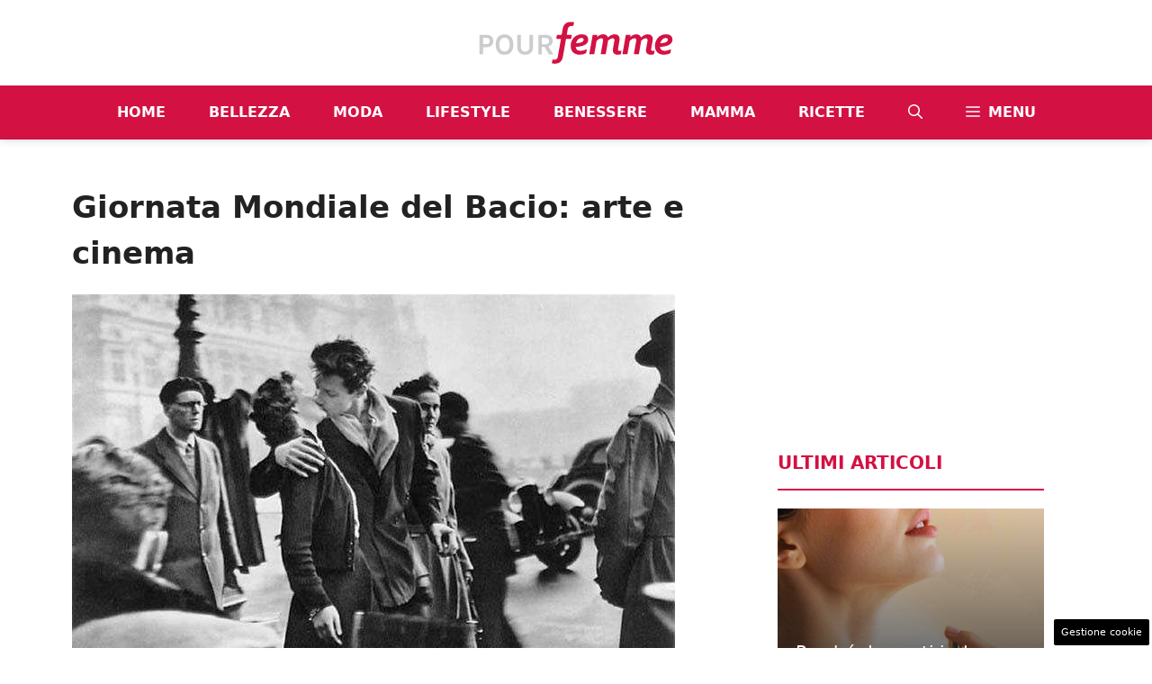

--- FILE ---
content_type: text/html; charset=UTF-8
request_url: https://www.pourfemme.it/foto/giornata_mondiale_del_bacio_arte_e_cinema_128228.html
body_size: 18880
content:
<!DOCTYPE html> 
<html lang="it-IT"> 
<head>
<meta charset="UTF-8">
<link rel="preload" href="https://www.pourfemme.it/wp-content/cache/fvm/min/1769180522-css0fbf89144d50120c7a56d2990f52084a0759e14a97a02cab38b382b25f89c.css" as="style" media="all" /> 
<link rel="preload" href="https://www.pourfemme.it/wp-content/cache/fvm/min/1769180522-cssc8538c0c1e333f2f56552b6d9f18ddc964a2d1daca226079754664c3683b1.css" as="style" media="all" /> 
<link rel="preload" href="https://www.pourfemme.it/wp-content/cache/fvm/min/1769180522-css9743d2b7a6f47aa9de6718a0a60c7f851b65e1cbe027d012c1a7acea56704.css" as="style" media="all" /> 
<link rel="preload" href="https://www.pourfemme.it/wp-content/cache/fvm/min/1769180522-css24173035b829099a55d7a07f37c8c307f8ce83cd174d8d8227953c0dac59f.css" as="style" media="all" /> 
<link rel="preload" href="https://www.pourfemme.it/wp-content/cache/fvm/min/1769180522-css006fcbbe2fb55f4fb917874e785c4e17da727f945b48c9e95993d0c3998a2.css" as="style" media="all" /> 
<link rel="preload" href="https://www.pourfemme.it/wp-content/cache/fvm/min/1769180522-css4d7f8ad3a1fb4a8dd0bab45c0c1e3bae3b8e4dca8800e4020ec1ec3687096.css" as="style" media="all" /> 
<link rel="preload" href="https://www.pourfemme.it/wp-content/cache/fvm/min/1769180522-cssc3fce2ffae4ca0c1895dc97af07a460dc74801b813e32cc7270c92cf3b8be.css" as="style" media="all" /> 
<link rel="preload" href="https://www.pourfemme.it/wp-content/cache/fvm/min/1769180522-cssbadb87e12530c731a722258c0e5afd761f0b86c9540c6b0767204e0b096cf.css" as="style" media="all" />
<script data-cfasync="false">if(navigator.userAgent.match(/MSIE|Internet Explorer/i)||navigator.userAgent.match(/Trident\/7\..*?rv:11/i)){var href=document.location.href;if(!href.match(/[?&]iebrowser/)){if(href.indexOf("?")==-1){if(href.indexOf("#")==-1){document.location.href=href+"?iebrowser=1"}else{document.location.href=href.replace("#","?iebrowser=1#")}}else{if(href.indexOf("#")==-1){document.location.href=href+"&iebrowser=1"}else{document.location.href=href.replace("#","&iebrowser=1#")}}}}</script>
<script data-cfasync="false">class FVMLoader{constructor(e){this.triggerEvents=e,this.eventOptions={passive:!0},this.userEventListener=this.triggerListener.bind(this),this.delayedScripts={normal:[],async:[],defer:[]},this.allJQueries=[]}_addUserInteractionListener(e){this.triggerEvents.forEach(t=>window.addEventListener(t,e.userEventListener,e.eventOptions))}_removeUserInteractionListener(e){this.triggerEvents.forEach(t=>window.removeEventListener(t,e.userEventListener,e.eventOptions))}triggerListener(){this._removeUserInteractionListener(this),"loading"===document.readyState?document.addEventListener("DOMContentLoaded",this._loadEverythingNow.bind(this)):this._loadEverythingNow()}async _loadEverythingNow(){this._runAllDelayedCSS(),this._delayEventListeners(),this._delayJQueryReady(this),this._handleDocumentWrite(),this._registerAllDelayedScripts(),await this._loadScriptsFromList(this.delayedScripts.normal),await this._loadScriptsFromList(this.delayedScripts.defer),await this._loadScriptsFromList(this.delayedScripts.async),await this._triggerDOMContentLoaded(),await this._triggerWindowLoad(),window.dispatchEvent(new Event("wpr-allScriptsLoaded"))}_registerAllDelayedScripts(){document.querySelectorAll("script[type=fvmdelay]").forEach(e=>{e.hasAttribute("src")?e.hasAttribute("async")&&!1!==e.async?this.delayedScripts.async.push(e):e.hasAttribute("defer")&&!1!==e.defer||"module"===e.getAttribute("data-type")?this.delayedScripts.defer.push(e):this.delayedScripts.normal.push(e):this.delayedScripts.normal.push(e)})}_runAllDelayedCSS(){document.querySelectorAll("link[rel=fvmdelay]").forEach(e=>{e.setAttribute("rel","stylesheet")})}async _transformScript(e){return await this._requestAnimFrame(),new Promise(t=>{const n=document.createElement("script");let r;[...e.attributes].forEach(e=>{let t=e.nodeName;"type"!==t&&("data-type"===t&&(t="type",r=e.nodeValue),n.setAttribute(t,e.nodeValue))}),e.hasAttribute("src")?(n.addEventListener("load",t),n.addEventListener("error",t)):(n.text=e.text,t()),e.parentNode.replaceChild(n,e)})}async _loadScriptsFromList(e){const t=e.shift();return t?(await this._transformScript(t),this._loadScriptsFromList(e)):Promise.resolve()}_delayEventListeners(){let e={};function t(t,n){!function(t){function n(n){return e[t].eventsToRewrite.indexOf(n)>=0?"wpr-"+n:n}e[t]||(e[t]={originalFunctions:{add:t.addEventListener,remove:t.removeEventListener},eventsToRewrite:[]},t.addEventListener=function(){arguments[0]=n(arguments[0]),e[t].originalFunctions.add.apply(t,arguments)},t.removeEventListener=function(){arguments[0]=n(arguments[0]),e[t].originalFunctions.remove.apply(t,arguments)})}(t),e[t].eventsToRewrite.push(n)}function n(e,t){let n=e[t];Object.defineProperty(e,t,{get:()=>n||function(){},set(r){e["wpr"+t]=n=r}})}t(document,"DOMContentLoaded"),t(window,"DOMContentLoaded"),t(window,"load"),t(window,"pageshow"),t(document,"readystatechange"),n(document,"onreadystatechange"),n(window,"onload"),n(window,"onpageshow")}_delayJQueryReady(e){let t=window.jQuery;Object.defineProperty(window,"jQuery",{get:()=>t,set(n){if(n&&n.fn&&!e.allJQueries.includes(n)){n.fn.ready=n.fn.init.prototype.ready=function(t){e.domReadyFired?t.bind(document)(n):document.addEventListener("DOMContentLoaded2",()=>t.bind(document)(n))};const t=n.fn.on;n.fn.on=n.fn.init.prototype.on=function(){if(this[0]===window){function e(e){return e.split(" ").map(e=>"load"===e||0===e.indexOf("load.")?"wpr-jquery-load":e).join(" ")}"string"==typeof arguments[0]||arguments[0]instanceof String?arguments[0]=e(arguments[0]):"object"==typeof arguments[0]&&Object.keys(arguments[0]).forEach(t=>{delete Object.assign(arguments[0],{[e(t)]:arguments[0][t]})[t]})}return t.apply(this,arguments),this},e.allJQueries.push(n)}t=n}})}async _triggerDOMContentLoaded(){this.domReadyFired=!0,await this._requestAnimFrame(),document.dispatchEvent(new Event("DOMContentLoaded2")),await this._requestAnimFrame(),window.dispatchEvent(new Event("DOMContentLoaded2")),await this._requestAnimFrame(),document.dispatchEvent(new Event("wpr-readystatechange")),await this._requestAnimFrame(),document.wpronreadystatechange&&document.wpronreadystatechange()}async _triggerWindowLoad(){await this._requestAnimFrame(),window.dispatchEvent(new Event("wpr-load")),await this._requestAnimFrame(),window.wpronload&&window.wpronload(),await this._requestAnimFrame(),this.allJQueries.forEach(e=>e(window).trigger("wpr-jquery-load")),window.dispatchEvent(new Event("wpr-pageshow")),await this._requestAnimFrame(),window.wpronpageshow&&window.wpronpageshow()}_handleDocumentWrite(){const e=new Map;document.write=document.writeln=function(t){const n=document.currentScript,r=document.createRange(),i=n.parentElement;let a=e.get(n);void 0===a&&(a=n.nextSibling,e.set(n,a));const s=document.createDocumentFragment();r.setStart(s,0),s.appendChild(r.createContextualFragment(t)),i.insertBefore(s,a)}}async _requestAnimFrame(){return new Promise(e=>requestAnimationFrame(e))}static run(){const e=new FVMLoader(["keydown","mousemove","touchmove","touchstart","touchend","wheel"]);e._addUserInteractionListener(e)}}FVMLoader.run();</script>
<meta name='robots' content='index, follow, max-image-preview:large, max-snippet:-1, max-video-preview:-1' />
<meta name="viewport" content="width=device-width, initial-scale=1"><title>Pourfemme</title>
<meta property="og:locale" content="it_IT" />
<meta property="og:type" content="website" />
<meta property="og:site_name" content="Pourfemme" />
<meta property="og:image" content="https://www.pourfemme.it/wp-content/uploads/2020/01/default_PF.jpg" />
<meta property="og:image:width" content="734" />
<meta property="og:image:height" content="368" />
<meta property="og:image:type" content="image/jpeg" />
<meta name="twitter:card" content="summary_large_image" />
<link rel="alternate" type="application/rss+xml" title="Pourfemme &raquo; Feed" href="https://www.pourfemme.it/feed/" />
<link rel="alternate" type="application/rss+xml" title="Pourfemme &raquo; Feed dei commenti" href="https://www.pourfemme.it/comments/feed/" />
<meta name="google-site-verification" content="As2cCW_tWnKPN7z8FRB2-qd7mDwB78GEVTDEClXV4C0" >
<script type="application/ld+json" class="saswp-schema-markup-output">
[{"@context":"https:\/\/schema.org\/","@graph":[{"@context":"https:\/\/schema.org\/","@type":"SiteNavigationElement","@id":"https:\/\/www.pourfemme.it#main","name":"Home","url":"https:\/\/www.pourfemme.it"},{"@context":"https:\/\/schema.org\/","@type":"SiteNavigationElement","@id":"https:\/\/www.pourfemme.it#main","name":"Bellezza","url":"\/s\/bellezza\/"},{"@context":"https:\/\/schema.org\/","@type":"SiteNavigationElement","@id":"https:\/\/www.pourfemme.it#main","name":"Moda","url":"\/s\/moda\/"},{"@context":"https:\/\/schema.org\/","@type":"SiteNavigationElement","@id":"https:\/\/www.pourfemme.it#main","name":"Lifestyle","url":"\/s\/tempolibero\/"},{"@context":"https:\/\/schema.org\/","@type":"SiteNavigationElement","@id":"https:\/\/www.pourfemme.it#main","name":"Benessere","url":"\/s\/benessere\/"},{"@context":"https:\/\/schema.org\/","@type":"SiteNavigationElement","@id":"https:\/\/www.pourfemme.it#main","name":"Mamma","url":"https:\/\/www.pourfemme.it\/s\/mamma\/"},{"@context":"https:\/\/schema.org\/","@type":"SiteNavigationElement","@id":"https:\/\/www.pourfemme.it#main","name":"Ricette","url":"\/s\/ricette\/"}]}]
</script>
<style media="all">img:is([sizes="auto" i],[sizes^="auto," i]){contain-intrinsic-size:3000px 1500px}</style> 
<link rel='stylesheet' id='wp-block-library-css' href='https://www.pourfemme.it/wp-content/cache/fvm/min/1769180522-css0fbf89144d50120c7a56d2990f52084a0759e14a97a02cab38b382b25f89c.css' media='all' /> 
<style id='classic-theme-styles-inline-css' media="all">/*! This file is auto-generated */ .wp-block-button__link{color:#fff;background-color:#32373c;border-radius:9999px;box-shadow:none;text-decoration:none;padding:calc(.667em + 2px) calc(1.333em + 2px);font-size:1.125em}.wp-block-file__button{background:#32373c;color:#fff;text-decoration:none}</style> 
<style id='global-styles-inline-css' media="all">:root{--wp--preset--aspect-ratio--square:1;--wp--preset--aspect-ratio--4-3:4/3;--wp--preset--aspect-ratio--3-4:3/4;--wp--preset--aspect-ratio--3-2:3/2;--wp--preset--aspect-ratio--2-3:2/3;--wp--preset--aspect-ratio--16-9:16/9;--wp--preset--aspect-ratio--9-16:9/16;--wp--preset--color--black:#000000;--wp--preset--color--cyan-bluish-gray:#abb8c3;--wp--preset--color--white:#ffffff;--wp--preset--color--pale-pink:#f78da7;--wp--preset--color--vivid-red:#cf2e2e;--wp--preset--color--luminous-vivid-orange:#ff6900;--wp--preset--color--luminous-vivid-amber:#fcb900;--wp--preset--color--light-green-cyan:#7bdcb5;--wp--preset--color--vivid-green-cyan:#00d084;--wp--preset--color--pale-cyan-blue:#8ed1fc;--wp--preset--color--vivid-cyan-blue:#0693e3;--wp--preset--color--vivid-purple:#9b51e0;--wp--preset--color--contrast:var(--contrast);--wp--preset--color--contrast-2:var(--contrast-2);--wp--preset--color--contrast-3:var(--contrast-3);--wp--preset--color--base:var(--base);--wp--preset--color--base-2:var(--base-2);--wp--preset--color--base-3:var(--base-3);--wp--preset--color--accent:var(--accent);--wp--preset--color--global-color-8:var(--global-color-8);--wp--preset--color--global-color-9:var(--global-color-9);--wp--preset--gradient--vivid-cyan-blue-to-vivid-purple:linear-gradient(135deg,rgba(6,147,227,1) 0%,rgb(155,81,224) 100%);--wp--preset--gradient--light-green-cyan-to-vivid-green-cyan:linear-gradient(135deg,rgb(122,220,180) 0%,rgb(0,208,130) 100%);--wp--preset--gradient--luminous-vivid-amber-to-luminous-vivid-orange:linear-gradient(135deg,rgba(252,185,0,1) 0%,rgba(255,105,0,1) 100%);--wp--preset--gradient--luminous-vivid-orange-to-vivid-red:linear-gradient(135deg,rgba(255,105,0,1) 0%,rgb(207,46,46) 100%);--wp--preset--gradient--very-light-gray-to-cyan-bluish-gray:linear-gradient(135deg,rgb(238,238,238) 0%,rgb(169,184,195) 100%);--wp--preset--gradient--cool-to-warm-spectrum:linear-gradient(135deg,rgb(74,234,220) 0%,rgb(151,120,209) 20%,rgb(207,42,186) 40%,rgb(238,44,130) 60%,rgb(251,105,98) 80%,rgb(254,248,76) 100%);--wp--preset--gradient--blush-light-purple:linear-gradient(135deg,rgb(255,206,236) 0%,rgb(152,150,240) 100%);--wp--preset--gradient--blush-bordeaux:linear-gradient(135deg,rgb(254,205,165) 0%,rgb(254,45,45) 50%,rgb(107,0,62) 100%);--wp--preset--gradient--luminous-dusk:linear-gradient(135deg,rgb(255,203,112) 0%,rgb(199,81,192) 50%,rgb(65,88,208) 100%);--wp--preset--gradient--pale-ocean:linear-gradient(135deg,rgb(255,245,203) 0%,rgb(182,227,212) 50%,rgb(51,167,181) 100%);--wp--preset--gradient--electric-grass:linear-gradient(135deg,rgb(202,248,128) 0%,rgb(113,206,126) 100%);--wp--preset--gradient--midnight:linear-gradient(135deg,rgb(2,3,129) 0%,rgb(40,116,252) 100%);--wp--preset--font-size--small:13px;--wp--preset--font-size--medium:20px;--wp--preset--font-size--large:36px;--wp--preset--font-size--x-large:42px;--wp--preset--spacing--20:0.44rem;--wp--preset--spacing--30:0.67rem;--wp--preset--spacing--40:1rem;--wp--preset--spacing--50:1.5rem;--wp--preset--spacing--60:2.25rem;--wp--preset--spacing--70:3.38rem;--wp--preset--spacing--80:5.06rem;--wp--preset--shadow--natural:6px 6px 9px rgba(0, 0, 0, 0.2);--wp--preset--shadow--deep:12px 12px 50px rgba(0, 0, 0, 0.4);--wp--preset--shadow--sharp:6px 6px 0px rgba(0, 0, 0, 0.2);--wp--preset--shadow--outlined:6px 6px 0px -3px rgba(255, 255, 255, 1), 6px 6px rgba(0, 0, 0, 1);--wp--preset--shadow--crisp:6px 6px 0px rgba(0, 0, 0, 1)}:where(.is-layout-flex){gap:.5em}:where(.is-layout-grid){gap:.5em}body .is-layout-flex{display:flex}.is-layout-flex{flex-wrap:wrap;align-items:center}.is-layout-flex>:is(*,div){margin:0}body .is-layout-grid{display:grid}.is-layout-grid>:is(*,div){margin:0}:where(.wp-block-columns.is-layout-flex){gap:2em}:where(.wp-block-columns.is-layout-grid){gap:2em}:where(.wp-block-post-template.is-layout-flex){gap:1.25em}:where(.wp-block-post-template.is-layout-grid){gap:1.25em}.has-black-color{color:var(--wp--preset--color--black)!important}.has-cyan-bluish-gray-color{color:var(--wp--preset--color--cyan-bluish-gray)!important}.has-white-color{color:var(--wp--preset--color--white)!important}.has-pale-pink-color{color:var(--wp--preset--color--pale-pink)!important}.has-vivid-red-color{color:var(--wp--preset--color--vivid-red)!important}.has-luminous-vivid-orange-color{color:var(--wp--preset--color--luminous-vivid-orange)!important}.has-luminous-vivid-amber-color{color:var(--wp--preset--color--luminous-vivid-amber)!important}.has-light-green-cyan-color{color:var(--wp--preset--color--light-green-cyan)!important}.has-vivid-green-cyan-color{color:var(--wp--preset--color--vivid-green-cyan)!important}.has-pale-cyan-blue-color{color:var(--wp--preset--color--pale-cyan-blue)!important}.has-vivid-cyan-blue-color{color:var(--wp--preset--color--vivid-cyan-blue)!important}.has-vivid-purple-color{color:var(--wp--preset--color--vivid-purple)!important}.has-black-background-color{background-color:var(--wp--preset--color--black)!important}.has-cyan-bluish-gray-background-color{background-color:var(--wp--preset--color--cyan-bluish-gray)!important}.has-white-background-color{background-color:var(--wp--preset--color--white)!important}.has-pale-pink-background-color{background-color:var(--wp--preset--color--pale-pink)!important}.has-vivid-red-background-color{background-color:var(--wp--preset--color--vivid-red)!important}.has-luminous-vivid-orange-background-color{background-color:var(--wp--preset--color--luminous-vivid-orange)!important}.has-luminous-vivid-amber-background-color{background-color:var(--wp--preset--color--luminous-vivid-amber)!important}.has-light-green-cyan-background-color{background-color:var(--wp--preset--color--light-green-cyan)!important}.has-vivid-green-cyan-background-color{background-color:var(--wp--preset--color--vivid-green-cyan)!important}.has-pale-cyan-blue-background-color{background-color:var(--wp--preset--color--pale-cyan-blue)!important}.has-vivid-cyan-blue-background-color{background-color:var(--wp--preset--color--vivid-cyan-blue)!important}.has-vivid-purple-background-color{background-color:var(--wp--preset--color--vivid-purple)!important}.has-black-border-color{border-color:var(--wp--preset--color--black)!important}.has-cyan-bluish-gray-border-color{border-color:var(--wp--preset--color--cyan-bluish-gray)!important}.has-white-border-color{border-color:var(--wp--preset--color--white)!important}.has-pale-pink-border-color{border-color:var(--wp--preset--color--pale-pink)!important}.has-vivid-red-border-color{border-color:var(--wp--preset--color--vivid-red)!important}.has-luminous-vivid-orange-border-color{border-color:var(--wp--preset--color--luminous-vivid-orange)!important}.has-luminous-vivid-amber-border-color{border-color:var(--wp--preset--color--luminous-vivid-amber)!important}.has-light-green-cyan-border-color{border-color:var(--wp--preset--color--light-green-cyan)!important}.has-vivid-green-cyan-border-color{border-color:var(--wp--preset--color--vivid-green-cyan)!important}.has-pale-cyan-blue-border-color{border-color:var(--wp--preset--color--pale-cyan-blue)!important}.has-vivid-cyan-blue-border-color{border-color:var(--wp--preset--color--vivid-cyan-blue)!important}.has-vivid-purple-border-color{border-color:var(--wp--preset--color--vivid-purple)!important}.has-vivid-cyan-blue-to-vivid-purple-gradient-background{background:var(--wp--preset--gradient--vivid-cyan-blue-to-vivid-purple)!important}.has-light-green-cyan-to-vivid-green-cyan-gradient-background{background:var(--wp--preset--gradient--light-green-cyan-to-vivid-green-cyan)!important}.has-luminous-vivid-amber-to-luminous-vivid-orange-gradient-background{background:var(--wp--preset--gradient--luminous-vivid-amber-to-luminous-vivid-orange)!important}.has-luminous-vivid-orange-to-vivid-red-gradient-background{background:var(--wp--preset--gradient--luminous-vivid-orange-to-vivid-red)!important}.has-very-light-gray-to-cyan-bluish-gray-gradient-background{background:var(--wp--preset--gradient--very-light-gray-to-cyan-bluish-gray)!important}.has-cool-to-warm-spectrum-gradient-background{background:var(--wp--preset--gradient--cool-to-warm-spectrum)!important}.has-blush-light-purple-gradient-background{background:var(--wp--preset--gradient--blush-light-purple)!important}.has-blush-bordeaux-gradient-background{background:var(--wp--preset--gradient--blush-bordeaux)!important}.has-luminous-dusk-gradient-background{background:var(--wp--preset--gradient--luminous-dusk)!important}.has-pale-ocean-gradient-background{background:var(--wp--preset--gradient--pale-ocean)!important}.has-electric-grass-gradient-background{background:var(--wp--preset--gradient--electric-grass)!important}.has-midnight-gradient-background{background:var(--wp--preset--gradient--midnight)!important}.has-small-font-size{font-size:var(--wp--preset--font-size--small)!important}.has-medium-font-size{font-size:var(--wp--preset--font-size--medium)!important}.has-large-font-size{font-size:var(--wp--preset--font-size--large)!important}.has-x-large-font-size{font-size:var(--wp--preset--font-size--x-large)!important}:where(.wp-block-post-template.is-layout-flex){gap:1.25em}:where(.wp-block-post-template.is-layout-grid){gap:1.25em}:where(.wp-block-columns.is-layout-flex){gap:2em}:where(.wp-block-columns.is-layout-grid){gap:2em}:root :where(.wp-block-pullquote){font-size:1.5em;line-height:1.6}</style> 
<link rel='stylesheet' id='adser-css' href='https://www.pourfemme.it/wp-content/cache/fvm/min/1769180522-cssc8538c0c1e333f2f56552b6d9f18ddc964a2d1daca226079754664c3683b1.css' media='all' /> 
<link rel='stylesheet' id='ppress-frontend-css' href='https://www.pourfemme.it/wp-content/cache/fvm/min/1769180522-css9743d2b7a6f47aa9de6718a0a60c7f851b65e1cbe027d012c1a7acea56704.css' media='all' /> 
<link rel='stylesheet' id='ppress-flatpickr-css' href='https://www.pourfemme.it/wp-content/cache/fvm/min/1769180522-css24173035b829099a55d7a07f37c8c307f8ce83cd174d8d8227953c0dac59f.css' media='all' /> 
<link rel='stylesheet' id='ppress-select2-css' href='https://www.pourfemme.it/wp-content/cache/fvm/min/1769180522-css006fcbbe2fb55f4fb917874e785c4e17da727f945b48c9e95993d0c3998a2.css' media='all' /> 
<link rel='stylesheet' id='generate-style-css' href='https://www.pourfemme.it/wp-content/cache/fvm/min/1769180522-css4d7f8ad3a1fb4a8dd0bab45c0c1e3bae3b8e4dca8800e4020ec1ec3687096.css' media='all' /> 
<style id='generate-style-inline-css' media="all">body{background-color:var(--base-3);color:var(--contrast)}a{color:var(--accent)}a:hover,a:focus{text-decoration:underline}.entry-title a,.site-branding a,a.button,.wp-block-button__link,.main-navigation a{text-decoration:none}a:hover,a:focus,a:active{color:var(--contrast)}.wp-block-group__inner-container{max-width:1200px;margin-left:auto;margin-right:auto}.site-header .header-image{width:220px}:root{--contrast:#222222;--contrast-2:#575760;--contrast-3:#b2b2be;--base:#f0f0f0;--base-2:#f7f8f9;--base-3:#ffffff;--accent:#D31143;--global-color-8:#EE93A2;--global-color-9:#CCCCCC}:root .has-contrast-color{color:var(--contrast)}:root .has-contrast-background-color{background-color:var(--contrast)}:root .has-contrast-2-color{color:var(--contrast-2)}:root .has-contrast-2-background-color{background-color:var(--contrast-2)}:root .has-contrast-3-color{color:var(--contrast-3)}:root .has-contrast-3-background-color{background-color:var(--contrast-3)}:root .has-base-color{color:var(--base)}:root .has-base-background-color{background-color:var(--base)}:root .has-base-2-color{color:var(--base-2)}:root .has-base-2-background-color{background-color:var(--base-2)}:root .has-base-3-color{color:var(--base-3)}:root .has-base-3-background-color{background-color:var(--base-3)}:root .has-accent-color{color:var(--accent)}:root .has-accent-background-color{background-color:var(--accent)}:root .has-global-color-8-color{color:var(--global-color-8)}:root .has-global-color-8-background-color{background-color:var(--global-color-8)}:root .has-global-color-9-color{color:var(--global-color-9)}:root .has-global-color-9-background-color{background-color:var(--global-color-9)}.gp-modal:not(.gp-modal--open):not(.gp-modal--transition){display:none}.gp-modal--transition:not(.gp-modal--open){pointer-events:none}.gp-modal-overlay:not(.gp-modal-overlay--open):not(.gp-modal--transition){display:none}.gp-modal__overlay{display:none;position:fixed;top:0;left:0;right:0;bottom:0;background:rgba(0,0,0,.2);display:flex;justify-content:center;align-items:center;z-index:10000;backdrop-filter:blur(3px);transition:opacity 500ms ease;opacity:0}.gp-modal--open:not(.gp-modal--transition) .gp-modal__overlay{opacity:1}.gp-modal__container{max-width:100%;max-height:100vh;transform:scale(.9);transition:transform 500ms ease;padding:0 10px}.gp-modal--open:not(.gp-modal--transition) .gp-modal__container{transform:scale(1)}.search-modal-fields{display:flex}.gp-search-modal .gp-modal__overlay{align-items:flex-start;padding-top:25vh;background:var(--gp-search-modal-overlay-bg-color)}.search-modal-form{width:500px;max-width:100%;background-color:var(--gp-search-modal-bg-color);color:var(--gp-search-modal-text-color)}.search-modal-form .search-field,.search-modal-form .search-field:focus{width:100%;height:60px;background-color:transparent;border:0;appearance:none;color:currentColor}.search-modal-fields button,.search-modal-fields button:active,.search-modal-fields button:focus,.search-modal-fields button:hover{background-color:transparent;border:0;color:currentColor;width:60px}.main-navigation a,.main-navigation .menu-toggle,.main-navigation .menu-bar-items{font-weight:700;text-transform:uppercase;font-size:16px}body,button,input,select,textarea{font-size:19px}body{line-height:1.9}h1{font-weight:700;font-size:34px;line-height:1.5em}h2{font-weight:700;font-style:normal;font-size:24px;line-height:1.5em}h4{font-weight:700;text-transform:uppercase}.top-bar{background-color:#636363;color:#fff}.top-bar a{color:#fff}.top-bar a:hover{color:#303030}.site-header{background-color:var(--base-3)}.main-title a,.main-title a:hover{color:var(--contrast)}.site-description{color:var(--contrast-2)}.main-navigation,.main-navigation ul ul{background-color:var(--accent)}.main-navigation .main-nav ul li a,.main-navigation .menu-toggle,.main-navigation .menu-bar-items{color:var(--base-3)}.main-navigation .main-nav ul li:not([class*="current-menu-"]):hover>a,.main-navigation .main-nav ul li:not([class*="current-menu-"]):focus>a,.main-navigation .main-nav ul li.sfHover:not([class*="current-menu-"])>a,.main-navigation .menu-bar-item:hover>a,.main-navigation .menu-bar-item.sfHover>a{color:var(--accent);background-color:var(--global-color-9)}button.menu-toggle:hover,button.menu-toggle:focus{color:var(--base-3)}.main-navigation .main-nav ul li[class*="current-menu-"]>a{color:var(--base-3);background-color:var(--global-color-8)}.navigation-search input[type="search"],.navigation-search input[type="search"]:active,.navigation-search input[type="search"]:focus,.main-navigation .main-nav ul li.search-item.active>a,.main-navigation .menu-bar-items .search-item.active>a{color:var(--accent);background-color:var(--global-color-9)}.main-navigation ul ul{background-color:var(--base)}.separate-containers .inside-article,.separate-containers .comments-area,.separate-containers .page-header,.one-container .container,.separate-containers .paging-navigation,.inside-page-header{background-color:var(--base-3)}.entry-title a{color:var(--contrast)}.entry-title a:hover{color:var(--contrast-2)}.entry-meta{color:var(--contrast-2)}h2{color:var(--accent)}h3{color:var(--accent)}.sidebar .widget{background-color:var(--base-3)}.footer-widgets{background-color:var(--contrast)}.site-info{color:var(--base-3);background-color:var(--accent)}.site-info a{color:var(--base-3)}.site-info a:hover{color:var(--contrast-3)}.footer-bar .widget_nav_menu .current-menu-item a{color:var(--contrast-3)}input[type="text"],input[type="email"],input[type="url"],input[type="password"],input[type="search"],input[type="tel"],input[type="number"],textarea,select{color:var(--contrast);background-color:var(--base-2);border-color:var(--base)}input[type="text"]:focus,input[type="email"]:focus,input[type="url"]:focus,input[type="password"]:focus,input[type="search"]:focus,input[type="tel"]:focus,input[type="number"]:focus,textarea:focus,select:focus{color:var(--contrast);background-color:var(--base-2);border-color:var(--contrast-3)}button,html input[type="button"],input[type="reset"],input[type="submit"],a.button,a.wp-block-button__link:not(.has-background){color:#fff;background-color:#55555e}button:hover,html input[type="button"]:hover,input[type="reset"]:hover,input[type="submit"]:hover,a.button:hover,button:focus,html input[type="button"]:focus,input[type="reset"]:focus,input[type="submit"]:focus,a.button:focus,a.wp-block-button__link:not(.has-background):active,a.wp-block-button__link:not(.has-background):focus,a.wp-block-button__link:not(.has-background):hover{color:#fff;background-color:#3f4047}a.generate-back-to-top{background-color:rgba(0,0,0,.4);color:#fff}a.generate-back-to-top:hover,a.generate-back-to-top:focus{background-color:rgba(0,0,0,.6);color:#fff}:root{--gp-search-modal-bg-color:var(--base-3);--gp-search-modal-text-color:var(--contrast);--gp-search-modal-overlay-bg-color:rgba(0,0,0,0.2)}@media (max-width:768px){.main-navigation .menu-bar-item:hover>a,.main-navigation .menu-bar-item.sfHover>a{background:none;color:var(--base-3)}}.nav-below-header .main-navigation .inside-navigation.grid-container,.nav-above-header .main-navigation .inside-navigation.grid-container{padding:0 16px 0 16px}.site-main .wp-block-group__inner-container{padding:40px}.separate-containers .paging-navigation{padding-top:20px;padding-bottom:20px}.entry-content .alignwide,body:not(.no-sidebar) .entry-content .alignfull{margin-left:-40px;width:calc(100% + 80px);max-width:calc(100% + 80px)}.main-navigation .main-nav ul li a,.menu-toggle,.main-navigation .menu-bar-item>a{padding-left:24px;padding-right:24px}.main-navigation .main-nav ul ul li a{padding:10px 24px 10px 24px}.rtl .menu-item-has-children .dropdown-menu-toggle{padding-left:24px}.menu-item-has-children .dropdown-menu-toggle{padding-right:24px}.rtl .main-navigation .main-nav ul li.menu-item-has-children>a{padding-right:24px}@media (max-width:768px){.separate-containers .inside-article,.separate-containers .comments-area,.separate-containers .page-header,.separate-containers .paging-navigation,.one-container .site-content,.inside-page-header{padding:30px}.site-main .wp-block-group__inner-container{padding:30px}.inside-top-bar{padding-right:30px;padding-left:30px}.inside-header{padding-right:30px;padding-left:30px}.widget-area .widget{padding-top:30px;padding-right:30px;padding-bottom:30px;padding-left:30px}.footer-widgets-container{padding-top:30px;padding-right:30px;padding-bottom:30px;padding-left:30px}.inside-site-info{padding-right:30px;padding-left:30px}.entry-content .alignwide,body:not(.no-sidebar) .entry-content .alignfull{margin-left:-30px;width:calc(100% + 60px);max-width:calc(100% + 60px)}.one-container .site-main .paging-navigation{margin-bottom:20px}}.is-right-sidebar{width:30%}.is-left-sidebar{width:30%}.site-content .content-area{width:70%}@media (max-width:768px){.main-navigation .menu-toggle,.sidebar-nav-mobile:not(#sticky-placeholder){display:block}.main-navigation ul,.gen-sidebar-nav,.main-navigation:not(.slideout-navigation):not(.toggled) .main-nav>ul,.has-inline-mobile-toggle #site-navigation .inside-navigation>*:not(.navigation-search):not(.main-nav){display:none}.nav-align-right .inside-navigation,.nav-align-center .inside-navigation{justify-content:space-between}}.dynamic-author-image-rounded{border-radius:100%}.dynamic-featured-image,.dynamic-author-image{vertical-align:middle}.one-container.blog .dynamic-content-template:not(:last-child),.one-container.archive .dynamic-content-template:not(:last-child){padding-bottom:0}.dynamic-entry-excerpt>p:last-child{margin-bottom:0}</style> 
<style id='generateblocks-inline-css' media="all">.gb-container.gb-tabs__item:not(.gb-tabs__item-open){display:none}.gb-container-525acc2f{padding-top:40px;padding-right:40px;padding-bottom:40px}.gb-container-3ffc8e74{min-height:260px;display:flex;flex-direction:column;justify-content:flex-end;position:relative;overflow-x:hidden;overflow-y:hidden}.gb-container-3ffc8e74:before{content:"";background-image:var(--background-image);background-repeat:no-repeat;background-position:center center;background-size:cover;z-index:0;position:absolute;top:0;right:0;bottom:0;left:0;transition:inherit;pointer-events:none}.gb-container-3ffc8e74:after{content:"";background-image:linear-gradient(180deg,rgba(255,255,255,0),var(--contrast));z-index:0;position:absolute;top:0;right:0;bottom:0;left:0;pointer-events:none}.gb-grid-wrapper>.gb-grid-column-3ffc8e74{width:100%}.gb-container-b3a03c90{max-width:1200px;z-index:1;position:relative;padding:20px}.gb-container-bc40d5f4{max-width:1200px;display:flex;column-gap:60px;padding:40px 0;margin-right:auto;margin-left:auto;background-color:var(--base-2)}.gb-container-c7603a8e{width:50%}.gb-container-35d4289d{width:50%}.gb-container-460abf2d{max-width:1200px;margin-right:auto;margin-bottom:20px;margin-left:auto}.gb-container-bda50bfd{height:100%}.gb-grid-wrapper>.gb-grid-column-bda50bfd{width:33.33%}.gb-container-c87f5796{display:flex;flex-direction:column;align-items:flex-start;justify-content:flex-start;position:relative}h4.gb-headline-ac22c05b{display:flex;align-items:center;justify-content:flex-start;font-size:20px;font-weight:600;text-transform:uppercase;text-align:left;padding-bottom:10px;border-bottom-width:2px;border-bottom-style:solid;color:var(--accent)}p.gb-headline-8deddee5{font-size:20px;line-height:1.4em;font-weight:500;text-transform:initial;margin-bottom:10px;color:var(--base-2)}p.gb-headline-8deddee5 a{color:var(--base-2)}p.gb-headline-8deddee5 a:hover{color:var(--base)}h1.gb-headline-1353aee1{font-size:30px;font-weight:700;color:var(--accent)}p.gb-headline-85eb5324{font-size:18px;font-weight:700}h2.gb-headline-e6fdae24{display:flex;flex-direction:column;text-align:center;margin-bottom:30px;color:var(--contrast)}h2.gb-headline-e6fdae24 .gb-icon{line-height:0;color:var(--accent)}h2.gb-headline-e6fdae24 .gb-icon svg{width:1em;height:1em;fill:currentColor}h2.gb-headline-e6fdae24 .gb-highlight{color:#f46036}h2.gb-headline-a1188116{display:inline-flex;flex-direction:row;flex-wrap:nowrap;align-items:center;justify-content:flex-start;z-index:3;position:relative;flex-grow:0;flex-shrink:1;font-size:14px;font-weight:700;padding:5px 8px;margin-top:-60px;border-radius:0 3px 3px 0;color:var(--base-2);background-color:var(--accent)}h2.gb-headline-a1188116 a{color:var(--base-2)}h2.gb-headline-a1188116 a:hover{color:var(--base-3)}h5.gb-headline-a01f9d28{font-weight:700;margin-bottom:5px;color:var(--contrast)}h5.gb-headline-a01f9d28 a{color:var(--contrast)}h5.gb-headline-a01f9d28 a:hover{color:var(--contrast-2)}h4.gb-headline-ba3296b9{display:block;font-size:19px;text-align:left;margin:10px 8px 13px;color:var(--base-3)}.gb-grid-wrapper-557aa889{display:flex;flex-wrap:wrap;row-gap:40px}.gb-grid-wrapper-557aa889>.gb-grid-column{box-sizing:border-box}.gb-grid-wrapper-3f2ade9d{display:flex;flex-wrap:wrap;row-gap:60px;margin-left:-40px}.gb-grid-wrapper-3f2ade9d>.gb-grid-column{box-sizing:border-box;padding-left:40px}.gb-accordion__item:not(.gb-accordion__item-open)>.gb-button .gb-accordion__icon-open{display:none}.gb-accordion__item.gb-accordion__item-open>.gb-button .gb-accordion__icon{display:none}a.gb-button-c3fdae08{display:inline-flex;align-items:center;justify-content:center;font-size:18px;font-weight:700;text-align:center;padding:15px 20px;background-color:var(--accent);color:var(--base-2);text-decoration:none}a.gb-button-c3fdae08:hover,a.gb-button-c3fdae08:active,a.gb-button-c3fdae08:focus{background-color:#343A40;color:var(--base-2)}.gb-block-image-0433cbd3{margin-bottom:20px}.gb-image-0433cbd3{height:220px;object-fit:cover;vertical-align:middle}@media (max-width:1024px){.gb-container-bc40d5f4{column-gap:40px;padding:80px 40px}.gb-grid-wrapper>.gb-grid-column-bda50bfd{width:50%}h1.gb-headline-1353aee1{font-size:30px}.gb-grid-wrapper-3f2ade9d{justify-content:center}}@media (max-width:767px){.gb-container-525acc2f{padding-right:30px;padding-left:30px;margin-top:40px}.gb-container-3ffc8e74{min-height:300px}.gb-container-bc40d5f4{flex-direction:column;row-gap:60px;padding:60px 30px}.gb-container-c7603a8e{width:100%;text-align:center}.gb-grid-wrapper>.gb-grid-column-c7603a8e{width:100%}.gb-container-35d4289d{width:100%;text-align:center}.gb-grid-wrapper>.gb-grid-column-35d4289d{width:100%}.gb-grid-wrapper>div.gb-grid-column-35d4289d{padding-bottom:0}.gb-container-460abf2d{padding-right:0;padding-left:0}.gb-grid-wrapper>.gb-grid-column-bda50bfd{width:100%}h4.gb-headline-ac22c05b{font-size:17px}h1.gb-headline-1353aee1{font-size:28px}}:root{--gb-container-width:1200px}.gb-container .wp-block-image img{vertical-align:middle}.gb-grid-wrapper .wp-block-image{margin-bottom:0}.gb-highlight{background:none}.gb-shape{line-height:0}.gb-container-link{position:absolute;top:0;right:0;bottom:0;left:0;z-index:99}.gb-element-1918a7d4{align-items:center;column-gap:1rem;display:flex;flex-direction:row;justify-content:flex-start;margin-left:20px;text-align:left}.gb-element-1918a7d4 a{color:var(--base-3)}.gb-element-1918a7d4 a:hover{color:var(--accent-3)}.gb-text-932aedec{align-items:flex-end;column-gap:.5em;display:inline-flex;font-size:2rem}.gb-text-932aedec:is(:hover,:focus) .gb-shape svg{color:var(--contrast-3)}.gb-text-932aedec .gb-shape svg{width:1.2em;height:1.2em;fill:currentColor;color:var(--base-3);font-size:24px}@media (max-width:767px){.gb-text-932aedec{font-size:2rem}.gb-text-932aedec:hover{color:var(--contrast-3)}.gb-text-932aedec:is(:hover,:focus){color:var(--contrast-3)}.gb-text-932aedec:is(:hover,:focus) .gb-shape svg{color:var(--contrast-3)}}.gb-text-1f6d4836{align-items:flex-end;column-gap:.5em;display:inline-flex;font-size:2rem}.gb-text-1f6d4836:is(:hover,:focus) .gb-shape svg{color:var(--contrast-3)}.gb-text-1f6d4836 .gb-shape svg{width:1.2em;height:1.2em;fill:currentColor;color:var(--base-3);font-size:24px}@media (max-width:767px){.gb-text-1f6d4836{font-size:2rem}.gb-text-1f6d4836:hover{color:var(--contrast-3)}.gb-text-1f6d4836:is(:hover,:focus){color:var(--contrast-3)}.gb-text-1f6d4836:is(:hover,:focus) .gb-shape svg{color:var(--contrast-3)}}.gb-text-1485ab38{align-items:flex-end;column-gap:.5em;display:inline-flex;font-size:2rem}.gb-text-1485ab38:is(:hover,:focus) .gb-shape svg{color:var(--contrast-3)}.gb-text-1485ab38 .gb-shape svg{width:1.2em;height:1.2em;fill:currentColor;color:var(--base-3);font-size:24px}@media (max-width:767px){.gb-text-1485ab38{font-size:2rem}.gb-text-1485ab38:hover{color:var(--contrast-3)}.gb-text-1485ab38:is(:hover,:focus){color:var(--contrast-3)}.gb-text-1485ab38:is(:hover,:focus) .gb-shape svg{color:var(--contrast-3)}}.gb-text-882541a7{align-items:flex-end;column-gap:.5em;display:inline-flex;font-size:2rem}.gb-text-882541a7:is(:hover,:focus) .gb-shape svg{color:var(--contrast-3)}.gb-text-882541a7 .gb-shape svg{width:1.2em;height:1.2em;fill:currentColor;color:var(--base-3);font-size:24px}@media (max-width:767px){.gb-text-882541a7{font-size:2rem}.gb-text-882541a7:hover{color:var(--contrast-3)}.gb-text-882541a7:is(:hover,:focus){color:var(--contrast-3)}.gb-text-882541a7:is(:hover,:focus) .gb-shape svg{color:var(--contrast-3)}}</style> 
<link rel='stylesheet' id='generate-blog-images-css' href='https://www.pourfemme.it/wp-content/cache/fvm/min/1769180522-cssc3fce2ffae4ca0c1895dc97af07a460dc74801b813e32cc7270c92cf3b8be.css' media='all' /> 
<link rel='stylesheet' id='generate-offside-css' href='https://www.pourfemme.it/wp-content/cache/fvm/min/1769180522-cssbadb87e12530c731a722258c0e5afd761f0b86c9540c6b0767204e0b096cf.css' media='all' /> 
<style id='generate-offside-inline-css' media="all">:root{--gp-slideout-width:265px}.slideout-navigation.main-navigation{background-color:var(--accent)}.slideout-navigation.main-navigation .main-nav ul li:not([class*="current-menu-"]):hover>a,.slideout-navigation.main-navigation .main-nav ul li:not([class*="current-menu-"]):focus>a,.slideout-navigation.main-navigation .main-nav ul li.sfHover:not([class*="current-menu-"])>a{background-color:var(--contrast-3)}.slideout-navigation.main-navigation .main-nav ul li[class*="current-menu-"]>a{background-color:var(--contrast-2)}.slideout-navigation,.slideout-navigation a{color:var(--base-3)}.slideout-navigation button.slideout-exit{color:var(--base-3);padding-left:24px;padding-right:24px}.slide-opened nav.toggled .menu-toggle:before{display:none}@media (max-width:768px){.menu-bar-item.slideout-toggle{display:none}}</style> 
<script src="https://www.pourfemme.it/wp-includes/js/jquery/jquery.min.js?ver=3.7.1" id="jquery-core-js"></script>
<script src="https://www.pourfemme.it/wp-includes/js/jquery/jquery-migrate.min.js?ver=3.4.1" id="jquery-migrate-js"></script>
<script src="https://www.pourfemme.it/wp-content/plugins/wp-user-avatar/assets/flatpickr/flatpickr.min.js?ver=4.16.3" id="ppress-flatpickr-js"></script>
<script src="https://www.pourfemme.it/wp-content/plugins/wp-user-avatar/assets/select2/select2.min.js?ver=4.16.3" id="ppress-select2-js"></script>
<script>var adser = {"pagetype":"category","hot":false,"cmp":"clickio","cmp_params":"\/\/clickiocmp.com\/t\/consent_234041.js","_adkaora":"https:\/\/cdn.adkaora.space\/nextmediaweb\/generic\/prod\/adk-init.js","_admanager":1,"_teads":"175120","_fluid_player":"\/\/fluid.4strokemedia.com\/www\/fluid\/player.php"}</script>
<script defer src="https://www.googletagmanager.com/gtag/js?id=G-Z4942JVZZV"></script>
<script>
window.dataLayer = window.dataLayer || [];
function gtag(){dataLayer.push(arguments);}
gtag('js', new Date());
gtag('config', 'G-Z4942JVZZV');
</script>
<style media="all">#tca-sticky{display:none}@media only screen and (max-width:600px){BODY{margin-top:100px!important}#tca-sticky{display:flex}}</style> 
<link rel="icon" href="https://www.pourfemme.it/wp-content/uploads/2020/03/faviconPF.png" sizes="192x192" /> 
<style id="wp-custom-css" media="all">#site-navigation{box-shadow:0 0 10px #D7D7D7;margin-bottom:10px}</style> 
</head>
<body class="wp-custom-logo wp-embed-responsive wp-theme-generatepress post-image-below-header post-image-aligned-center slideout-enabled slideout-both sticky-menu-fade right-sidebar nav-below-header one-container header-aligned-center dropdown-hover" itemtype="https://schema.org/WebPage" itemscope> <a class="screen-reader-text skip-link" href="#content" title="Vai al contenuto">Vai al contenuto</a> <header class="site-header" id="masthead" aria-label="Sito" itemtype="https://schema.org/WPHeader" itemscope> <div class="inside-header grid-container"> <div class="site-logo"> <a href="https://www.pourfemme.it/" rel="home"> <img class="header-image is-logo-image" alt="Pourfemme" src="https://www.pourfemme.it/wp-content/uploads/2024/07/logo.svg" /> </a> </div> </div> </header> <nav class="main-navigation nav-align-center has-menu-bar-items sub-menu-right" id="site-navigation" aria-label="Principale" itemtype="https://schema.org/SiteNavigationElement" itemscope> <div class="inside-navigation grid-container"> <button class="menu-toggle" aria-controls="generate-slideout-menu" aria-expanded="false"> <span class="gp-icon icon-menu-bars"><svg viewBox="0 0 512 512" aria-hidden="true" xmlns="http://www.w3.org/2000/svg" width="1em" height="1em"><path d="M0 96c0-13.255 10.745-24 24-24h464c13.255 0 24 10.745 24 24s-10.745 24-24 24H24c-13.255 0-24-10.745-24-24zm0 160c0-13.255 10.745-24 24-24h464c13.255 0 24 10.745 24 24s-10.745 24-24 24H24c-13.255 0-24-10.745-24-24zm0 160c0-13.255 10.745-24 24-24h464c13.255 0 24 10.745 24 24s-10.745 24-24 24H24c-13.255 0-24-10.745-24-24z" /></svg><svg viewBox="0 0 512 512" aria-hidden="true" xmlns="http://www.w3.org/2000/svg" width="1em" height="1em"><path d="M71.029 71.029c9.373-9.372 24.569-9.372 33.942 0L256 222.059l151.029-151.03c9.373-9.372 24.569-9.372 33.942 0 9.372 9.373 9.372 24.569 0 33.942L289.941 256l151.03 151.029c9.372 9.373 9.372 24.569 0 33.942-9.373 9.372-24.569 9.372-33.942 0L256 289.941l-151.029 151.03c-9.373 9.372-24.569 9.372-33.942 0-9.372-9.373-9.372-24.569 0-33.942L222.059 256 71.029 104.971c-9.372-9.373-9.372-24.569 0-33.942z" /></svg></span><span class="mobile-menu">Menu</span> </button> <div id="primary-menu" class="main-nav"><ul id="menu-main" class="menu sf-menu"><li id="menu-item-129519" class="menu-item menu-item-type-custom menu-item-object-custom menu-item-home menu-item-129519"><a href="https://www.pourfemme.it">Home</a></li> <li id="menu-item-133795" class="menu-item menu-item-type-custom menu-item-object-custom menu-item-133795"><a href="/s/bellezza/">Bellezza</a></li> <li id="menu-item-133796" class="menu-item menu-item-type-custom menu-item-object-custom menu-item-133796"><a href="/s/moda/">Moda</a></li> <li id="menu-item-133804" class="menu-item menu-item-type-custom menu-item-object-custom menu-item-133804"><a href="/s/tempolibero/">Lifestyle</a></li> <li id="menu-item-133797" class="menu-item menu-item-type-custom menu-item-object-custom menu-item-133797"><a href="/s/benessere/">Benessere</a></li> <li id="menu-item-380304" class="menu-item menu-item-type-taxonomy menu-item-object-category menu-item-380304"><a href="https://www.pourfemme.it/s/mamma/">Mamma</a></li> <li id="menu-item-133798" class="menu-item menu-item-type-custom menu-item-object-custom menu-item-133798"><a href="/s/ricette/">Ricette</a></li> </ul></div><div class="menu-bar-items"> <span class="menu-bar-item"> <a href="#" role="button" aria-label="Apri ricerca" aria-haspopup="dialog" aria-controls="gp-search" data-gpmodal-trigger="gp-search"><span class="gp-icon icon-search"><svg viewBox="0 0 512 512" aria-hidden="true" xmlns="http://www.w3.org/2000/svg" width="1em" height="1em"><path fill-rule="evenodd" clip-rule="evenodd" d="M208 48c-88.366 0-160 71.634-160 160s71.634 160 160 160 160-71.634 160-160S296.366 48 208 48zM0 208C0 93.125 93.125 0 208 0s208 93.125 208 208c0 48.741-16.765 93.566-44.843 129.024l133.826 134.018c9.366 9.379 9.355 24.575-.025 33.941-9.379 9.366-24.575 9.355-33.941-.025L337.238 370.987C301.747 399.167 256.839 416 208 416 93.125 416 0 322.875 0 208z" /></svg><svg viewBox="0 0 512 512" aria-hidden="true" xmlns="http://www.w3.org/2000/svg" width="1em" height="1em"><path d="M71.029 71.029c9.373-9.372 24.569-9.372 33.942 0L256 222.059l151.029-151.03c9.373-9.372 24.569-9.372 33.942 0 9.372 9.373 9.372 24.569 0 33.942L289.941 256l151.03 151.029c9.372 9.373 9.372 24.569 0 33.942-9.373 9.372-24.569 9.372-33.942 0L256 289.941l-151.029 151.03c-9.373 9.372-24.569 9.372-33.942 0-9.372-9.373-9.372-24.569 0-33.942L222.059 256 71.029 104.971c-9.372-9.373-9.372-24.569 0-33.942z" /></svg></span></a> </span> <span class="menu-bar-item slideout-toggle hide-on-mobile has-svg-icon"><a href="#" role="button"><span class="gp-icon pro-menu-bars"> <svg viewBox="0 0 512 512" aria-hidden="true" role="img" version="1.1" xmlns="http://www.w3.org/2000/svg" xmlns:xlink="http://www.w3.org/1999/xlink" width="1em" height="1em"> <path d="M0 96c0-13.255 10.745-24 24-24h464c13.255 0 24 10.745 24 24s-10.745 24-24 24H24c-13.255 0-24-10.745-24-24zm0 160c0-13.255 10.745-24 24-24h464c13.255 0 24 10.745 24 24s-10.745 24-24 24H24c-13.255 0-24-10.745-24-24zm0 160c0-13.255 10.745-24 24-24h464c13.255 0 24 10.745 24 24s-10.745 24-24 24H24c-13.255 0-24-10.745-24-24z" /> </svg> </span><span class="off-canvas-toggle-label">menu</span></a></span></div> </div> </nav> <div class="site grid-container container hfeed" id="page"> <div class="site-content" id="content"> <div class="content-area" id="primary"> <main class="site-main" id="main"> <div class="gallery-container"> <h1>Giornata Mondiale del Bacio: arte e cinema</h1> <div class="pf-photo"> <figure class="inline-image"> <div class="image-credit-wrapper"> <span class="image-credit"></span> <img src="https://www.pourfemme.it/wp-content/uploads/sites/2/np-gallery/2015/07/il_bacio_piu_famoso_della_fotografia_102713.jpg" alt="Il bacio più famoso della fotografia" style="max-width:100%"> </div> <figcaption> <span></span> </figcaption> </figure> <h2> Il bacio più famoso della fotografia </h2> <p></p> </div> <div class="pf-photo"> <figure class="inline-image"> <div class="image-credit-wrapper"> <span class="image-credit"></span> <img src="https://www.pourfemme.it/wp-content/uploads/sites/2/np-gallery/2015/07/il_bacio_di_klimt_102705.jpg" alt="Il bacio di Klimt" style="max-width:100%"> </div> <figcaption> <span></span> </figcaption> </figure> <h2> Il bacio di Klimt </h2> <p></p> </div> <div class="pf-photo"> <figure class="inline-image"> <div class="image-credit-wrapper"> <span class="image-credit"></span> <img src="https://www.pourfemme.it/wp-content/uploads/sites/2/np-gallery/2015/07/il_bacio_di_hayez_102707.jpg" alt="Il bacio di Hayez" style="max-width:100%"> </div> <figcaption> <span></span> </figcaption> </figure> <h2> Il bacio di Hayez </h2> <p></p> </div> <div class="pf-photo"> <figure class="inline-image"> <div class="image-credit-wrapper"> <span class="image-credit"></span> <img src="https://www.pourfemme.it/wp-content/uploads/sites/2/np-gallery/2015/07/colazione_da_tiffany_102721.jpg" alt="Colazione da Tiffany" style="max-width:100%"> </div> <figcaption> <span></span> </figcaption> </figure> <h2> Colazione da Tiffany </h2> <p></p> </div> <div class="pf-photo"> <figure class="inline-image"> <div class="image-credit-wrapper"> <span class="image-credit"></span> <img src="https://www.pourfemme.it/wp-content/uploads/sites/2/np-gallery/2015/07/il_bacio_secondo_picasso_102717.jpg" alt="Il bacio secondo Picasso" style="max-width:100%"> </div> <figcaption> <span></span> </figcaption> </figure> <h2> Il bacio secondo Picasso </h2> <p></p> </div> <div class="pf-photo"> <figure class="inline-image"> <div class="image-credit-wrapper"> <span class="image-credit"></span> <img src="https://www.pourfemme.it/wp-content/uploads/sites/2/np-gallery/2015/07/amore_e_psiche_102723.jpg" alt="Amore e Psiche" style="max-width:100%"> </div> <figcaption> <span></span> </figcaption> </figure> <h2> Amore e Psiche </h2> <p></p> </div> <div class="pf-photo"> <figure class="inline-image"> <div class="image-credit-wrapper"> <span class="image-credit"></span> <img src="https://www.pourfemme.it/wp-content/uploads/sites/2/np-gallery/2015/07/bacio_a_times_square_102725.jpg" alt="Bacio a Times Square" style="max-width:100%"> </div> <figcaption> <span></span> </figcaption> </figure> <h2> Bacio a Times Square </h2> <p></p> </div> <div class="pf-photo"> <figure class="inline-image"> <div class="image-credit-wrapper"> <span class="image-credit"></span> <img src="https://www.pourfemme.it/wp-content/uploads/sites/2/np-gallery/2015/07/bacio_della_bella_addormentata_102727.jpg" alt="Bacio della Bella Addormentata" style="max-width:100%"> </div> <figcaption> <span></span> </figcaption> </figure> <h2> Bacio della Bella Addormentata </h2> <p></p> </div> <div class="pf-photo"> <figure class="inline-image"> <div class="image-credit-wrapper"> <span class="image-credit"></span> <img src="https://www.pourfemme.it/wp-content/uploads/sites/2/np-gallery/2015/07/il_bacio_di_munch_102731.jpg" alt="Il bacio di Munch" style="max-width:100%"> </div> <figcaption> <span></span> </figcaption> </figure> <h2> Il bacio di Munch </h2> <p></p> </div> <div class="pf-photo"> <figure class="inline-image"> <div class="image-credit-wrapper"> <span class="image-credit"></span> <img src="https://www.pourfemme.it/wp-content/uploads/sites/2/np-gallery/2015/07/bacio_madonna_britney_spears_102737.jpg" alt="Bacio Madonna Britney Spears" style="max-width:100%"> </div> <figcaption> <span></span> </figcaption> </figure> <h2> Bacio Madonna Britney Spears </h2> <p></p> </div> <div class="pf-photo"> <figure class="inline-image"> <div class="image-credit-wrapper"> <span class="image-credit"></span> <img src="https://www.pourfemme.it/wp-content/uploads/sites/2/np-gallery/2015/07/dirty_dancing_102747.jpg" alt="Dirty Dancing" style="max-width:100%"> </div> <figcaption> <span></span> </figcaption> </figure> <h2> Dirty Dancing </h2> <p></p> </div> <div class="pf-photo"> <figure class="inline-image"> <div class="image-credit-wrapper"> <span class="image-credit"></span> <img src="https://www.pourfemme.it/wp-content/uploads/sites/2/np-gallery/2015/07/il_bacio_di_collezione_da_tiffany_102755.jpg" alt="Il bacio di Collezione da Tiffany" style="max-width:100%"> </div> <figcaption> <span></span> </figcaption> </figure> <h2> Il bacio di Collezione da Tiffany </h2> <p></p> </div> <div class="pf-photo"> <figure class="inline-image"> <div class="image-credit-wrapper"> <span class="image-credit"></span> <img src="https://www.pourfemme.it/wp-content/uploads/sites/2/np-gallery/2015/07/il_bacio_romantico_di_spider_man_102757.jpg" alt="Il bacio romantico di Spider Man" style="max-width:100%"> </div> <figcaption> <span></span> </figcaption> </figure> <h2> Il bacio romantico di Spider Man </h2> <p></p> </div> <div class="pf-photo"> <figure class="inline-image"> <div class="image-credit-wrapper"> <span class="image-credit"></span> <img src="https://www.pourfemme.it/wp-content/uploads/sites/2/np-gallery/2015/07/il_bacio_tra_julia_roberts_e_richard_gere_102759.jpg" alt="Il bacio tra Julia Roberts e Richard Gere" style="max-width:100%"> </div> <figcaption> <span></span> </figcaption> </figure> <h2> Il bacio tra Julia Roberts e Richard Gere </h2> <p></p> </div> <div class="pf-photo"> <figure class="inline-image"> <div class="image-credit-wrapper"> <span class="image-credit"></span> <img src="https://www.pourfemme.it/wp-content/uploads/sites/2/np-gallery/2015/07/il_bacio_tra_william_e_kate_102761.jpg" alt="Il bacio tra William e Kate" style="max-width:100%"> </div> <figcaption> <span></span> </figcaption> </figure> <h2> Il bacio tra William e Kate </h2> <p></p> </div> <div class="pf-photo"> <figure class="inline-image"> <div class="image-credit-wrapper"> <span class="image-credit"></span> <img src="https://www.pourfemme.it/wp-content/uploads/sites/2/np-gallery/2015/07/il_bacio_velato_les_amants_di_magritte_102763.jpg" alt="Il bacio velato, Les Amants di Magritte" style="max-width:100%"> </div> <figcaption> <span></span> </figcaption> </figure> <h2> Il bacio velato, Les Amants di Magritte </h2> <p></p> </div> <div class="pf-photo"> <figure class="inline-image"> <div class="image-credit-wrapper"> <span class="image-credit"></span> <img src="https://www.pourfemme.it/wp-content/uploads/sites/2/np-gallery/2015/07/il_bacio_dal_set_dei_pirati_dei_caraibi_102771.jpg" alt="Il bacio dal set dei Pirati dei Caraibi" style="max-width:100%"> </div> <figcaption> <span></span> </figcaption> </figure> <h2> Il bacio dal set dei Pirati dei Caraibi </h2> <p></p> </div> <div class="pf-photo"> <figure class="inline-image"> <div class="image-credit-wrapper"> <span class="image-credit"></span> <img src="https://www.pourfemme.it/wp-content/uploads/sites/2/np-gallery/2015/07/nicole_kidman_e_ewan_mcgregor_102773.jpg" alt="Nicole Kidman e Ewan McGregor" style="max-width:100%"> </div> <figcaption> <span></span> </figcaption> </figure> <h2> Nicole Kidman e Ewan McGregor </h2> <p></p> </div> <div class="pf-photo"> <figure class="inline-image"> <div class="image-credit-wrapper"> <span class="image-credit"></span> <img src="https://www.pourfemme.it/wp-content/uploads/sites/2/np-gallery/2015/07/le_baiser_102775.jpg" alt="Le Baiser" style="max-width:100%"> </div> <figcaption> <span></span> </figcaption> </figure> <h2> Le Baiser </h2> <p></p> </div> <div class="pf-photo"> <figure class="inline-image"> <div class="image-credit-wrapper"> <span class="image-credit"></span> <img src="https://www.pourfemme.it/wp-content/uploads/sites/2/np-gallery/2015/07/lilly_e_il_vagabondo_102777.jpg" alt="Lilly e il Vagabondo" style="max-width:100%"> </div> <figcaption> <span></span> </figcaption> </figure> <h2> Lilly e il Vagabondo </h2> <p></p> </div> <div class="pf-photo"> <figure class="inline-image"> <div class="image-credit-wrapper"> <span class="image-credit"></span> <img src="https://www.pourfemme.it/wp-content/uploads/sites/2/np-gallery/2015/07/marilyn_monroe_-_niagara_102781.jpg" alt="Marilyn Monroe - Niagara" style="max-width:100%"> </div> <figcaption> <span></span> </figcaption> </figure> <h2> Marilyn Monroe - Niagara </h2> <p></p> </div> <div class="pf-photo"> <figure class="inline-image"> <div class="image-credit-wrapper"> <span class="image-credit"></span> <img src="https://www.pourfemme.it/wp-content/uploads/sites/2/np-gallery/2015/07/il_bacio_tra_meredith_e_derek_102785.jpg" alt="Il bacio tra Meredith e Derek" style="max-width:100%"> </div> <figcaption> <span></span> </figcaption> </figure> <h2> Il bacio tra Meredith e Derek </h2> <p></p> </div> <div class="pf-photo"> <figure class="inline-image"> <div class="image-credit-wrapper"> <span class="image-credit"></span> <img src="https://www.pourfemme.it/wp-content/uploads/sites/2/np-gallery/2015/07/il_bacio_di_notting_hill_102787.jpg" alt="Il bacio di Notting Hill" style="max-width:100%"> </div> <figcaption> <span></span> </figcaption> </figure> <h2> Il bacio di Notting Hill </h2> <p></p> </div> <div class="pf-photo"> <figure class="inline-image"> <div class="image-credit-wrapper"> <span class="image-credit"></span> <img src="https://www.pourfemme.it/wp-content/uploads/sites/2/np-gallery/2015/07/romeo_e_giulietta_102791.jpg" alt="Romeo e Giulietta" style="max-width:100%"> </div> <figcaption> <span></span> </figcaption> </figure> <h2> Romeo e Giulietta </h2> <p></p> </div> <div class="pf-photo"> <figure class="inline-image"> <div class="image-credit-wrapper"> <span class="image-credit"></span> <img src="https://www.pourfemme.it/wp-content/uploads/sites/2/np-gallery/2015/07/il_bacio_lichtenstein_102709.jpg" alt="Il bacio Lichtenstein" style="max-width:100%"> </div> <figcaption> <span></span> </figcaption> </figure> <h2> Il bacio Lichtenstein </h2> <p></p> </div> <div class="pf-photo"> <figure class="inline-image"> <div class="image-credit-wrapper"> <span class="image-credit"></span> <img src="https://www.pourfemme.it/wp-content/uploads/sites/2/np-gallery/2015/07/bacio_con_la_finestra_102715.jpg" alt="Bacio con la finestra" style="max-width:100%"> </div> <figcaption> <span></span> </figcaption> </figure> <h2> Bacio con la finestra </h2> <p></p> </div> <div class="pf-photo"> <figure class="inline-image"> <div class="image-credit-wrapper"> <span class="image-credit"></span> <img src="https://www.pourfemme.it/wp-content/uploads/sites/2/np-gallery/2015/07/ultimo_bacio_102799.jpg" alt="Ultimo bacio" style="max-width:100%"> </div> <figcaption> <span></span> </figcaption> </figure> <h2> Ultimo bacio </h2> <p></p> </div> </div> </main> </div> <div class="widget-area sidebar is-right-sidebar" id="right-sidebar"> <div class="inside-right-sidebar"> <div id='tca-sb-1' class='tca tca-300x250' style="margin-top:0"></div> <aside class="gb-container gb-container-525acc2f"> <h4 class="gb-headline gb-headline-ac22c05b gb-headline-text">Ultimi articoli</h4> <div class="gb-grid-wrapper gb-grid-wrapper-557aa889 gb-query-loop-wrapper"> <div class="gb-grid-column gb-grid-column-3ffc8e74 gb-query-loop-item post-417004 post type-post status-publish format-standard has-post-thumbnail hentry category-benessere"><article class="gb-container gb-container-3ffc8e74" style="--background-image: url(https://www.pourfemme.it/wp-content/uploads/2026/01/profumo-768x512.jpg);"> <div class="gb-container gb-container-b3a03c90"> <p class="gb-headline gb-headline-8deddee5 gb-headline-text"><a href="https://www.pourfemme.it/articolo/perche-dovresti-indossare-la-tua-fragranza-preferita-anche-in-pigiama/417004/">Perché dovresti indossare la tua fragranza preferita anche in pigiama.</a></p> </div> </article></div> <div class="gb-grid-column gb-grid-column-3ffc8e74 gb-query-loop-item post-416976 post type-post status-publish format-standard has-post-thumbnail hentry category-attualita"><article class="gb-container gb-container-3ffc8e74" style="--background-image: url(https://www.pourfemme.it/wp-content/uploads/2024/08/programmazione-mediaset-20240807-foto-ansa-pourfemme.it_-768x512.jpeg);"> <div class="gb-container gb-container-b3a03c90"> <p class="gb-headline gb-headline-8deddee5 gb-headline-text"><a href="https://www.pourfemme.it/articolo/pier-silvio-berlusconi-ai-dipendenti-mediaset-risultati-coesione-e-visione-europea-per-mfe/416976/">Pier Silvio Berlusconi ai dipendenti Mediaset: risultati, coesione e visione europea per MFE</a></p> </div> </article></div> <div class="gb-grid-column gb-grid-column-3ffc8e74 gb-query-loop-item post-415646 post type-post status-publish format-standard has-post-thumbnail hentry category-mamma"><article class="gb-container gb-container-3ffc8e74" style="--background-image: url(https://www.pourfemme.it/wp-content/uploads/2025/11/shampoo-per-bambini-migliori-prodotti-071125-pourfemme.it_-768x512.jpg);"> <div class="gb-container gb-container-b3a03c90"> <p class="gb-headline gb-headline-8deddee5 gb-headline-text"><a href="https://www.pourfemme.it/articolo/shampoo-per-bambini-migliori-prodotti/415646/">Non tutti gli shampoo per bambini sono uguali: scopri quali sono davvero delicati sulla pelle e sui capelli</a></p> </div> </article></div> <div class="gb-grid-column gb-grid-column-3ffc8e74 gb-query-loop-item post-416997 post type-post status-publish format-standard has-post-thumbnail hentry category-bellezza"><article class="gb-container gb-container-3ffc8e74" style="--background-image: url(https://www.pourfemme.it/wp-content/uploads/2026/01/WhatsApp-Image-2026-01-21-at-10.46.14.jpeg);"> <div class="gb-container gb-container-b3a03c90"> <p class="gb-headline gb-headline-8deddee5 gb-headline-text"><a href="https://www.pourfemme.it/articolo/nanoplastica-capelli-protocollo-del-trattamento-2026-di-keratin-europa/416997/">Nanoplastica capelli: protocollo del trattamento 2026 di Keratin Europa</a></p> </div> </article></div> </div> <div id='tca-sb-2' class='tca tca-300x600'></div> </aside> </div> </div> </div> </div> <div class="site-footer"> <footer class="site-info" aria-label="Sito" itemtype="https://schema.org/WPFooter" itemscope> <div class="inside-site-info grid-container"> <div class="copyright-bar"> <div><a href="/chi-siamo/" title="Chi siamo">Chi siamo</a> - <a href="/redazione/" title="La redazione">Redazione</a> - <a href="/contatti/" title="Contattaci">Contatta Pourfemme</a> - <a href="/privacy/" title="Policy Privacy">Privacy Policy</a> - <a href="/disclaimer/" title="Disclaimer">Disclaimer</a></div> <div>Pourfemme.it di proprietà di WEB 365 SRL - Via Nicola Marchese 10, 00141 Roma (RM) - Codice Fiscale e Partita I.V.A. 12279101005</div> <div></div> <div>Testata Giornalistica registrata presso il Tribunale di Roma con n°102/2023 del 21/07/2023</div> <div>Copyright ©2026 - Tutti i diritti riservati - POURFEMME è marchio registrato - <a rel='noopener nofollow' target='_blank' href='https://www.contattaci24.it/form.php?area=comunicazioni'>Contattaci</a></div> <div><br/><img loading='lazy' src='https://www.thecoreadv.com/wp-content/uploads/2025/11/loghi_White_small.png' width='90px' height='30px' alt='theCore Logo' /> <br/> Le attività pubblicitarie su questo sito sono gestite da theCoreAdv</div> </div> </div> </footer> </div> <nav id="generate-slideout-menu" class="main-navigation slideout-navigation" itemtype="https://schema.org/SiteNavigationElement" itemscope> <div class="inside-navigation grid-container grid-parent"> <div class="main-nav"><ul id="menu-main-1" class="slideout-menu"><li class="menu-item menu-item-type-custom menu-item-object-custom menu-item-home menu-item-129519"><a href="https://www.pourfemme.it">Home</a></li> <li class="menu-item menu-item-type-custom menu-item-object-custom menu-item-133795"><a href="/s/bellezza/">Bellezza</a></li> <li class="menu-item menu-item-type-custom menu-item-object-custom menu-item-133796"><a href="/s/moda/">Moda</a></li> <li class="menu-item menu-item-type-custom menu-item-object-custom menu-item-133804"><a href="/s/tempolibero/">Lifestyle</a></li> <li class="menu-item menu-item-type-custom menu-item-object-custom menu-item-133797"><a href="/s/benessere/">Benessere</a></li> <li class="menu-item menu-item-type-taxonomy menu-item-object-category menu-item-380304"><a href="https://www.pourfemme.it/s/mamma/">Mamma</a></li> <li class="menu-item menu-item-type-custom menu-item-object-custom menu-item-133798"><a href="/s/ricette/">Ricette</a></li> </ul></div> <h4 class="gb-headline gb-headline-ba3296b9 gb-headline-text">Seguici sui social:</h4> <div class="gb-element-1918a7d4"> <a class="gb-text-932aedec" href="https://www.facebook.com/pourfemme/" aria-label="Facebook icon" target="_blank" rel="noopener"><span class="gb-shape"><svg viewBox="0 0 256 256" height="32" width="32" xmlns="http://www.w3.org/2000/svg"><path d="M128,20A108,108,0,1,0,236,128,108.12,108.12,0,0,0,128,20Zm12,191.13V156h20a12,12,0,0,0,0-24H140V112a12,12,0,0,1,12-12h16a12,12,0,0,0,0-24H152a36,36,0,0,0-36,36v20H96a12,12,0,0,0,0,24h20v55.13a84,84,0,1,1,24,0Z"></path></svg></span></a> <a class="gb-text-1f6d4836" href="https://www.pinterest.it/pourfemmeit/" aria-label="Youtube icon" target="_blank" rel="noopener"><span class="gb-shape"><svg aria-hidden="true" role="img" height="1em" width="1em" viewBox="0 0 384 512" xmlns="http://www.w3.org/2000/svg"><path fill="currentColor" d="M204 6.5C101.4 6.5 0 74.9 0 185.6 0 256 39.6 296 63.6 296c9.9 0 15.6-27.6 15.6-35.4 0-9.3-23.7-29.1-23.7-67.8 0-80.4 61.2-137.4 140.4-137.4 68.1 0 118.5 38.7 118.5 109.8 0 53.1-21.3 152.7-90.3 152.7-24.9 0-46.2-18-46.2-43.8 0-37.8 26.4-74.4 26.4-113.4 0-66.2-93.9-54.2-93.9 25.8 0 16.8 2.1 35.4 9.6 50.7-13.8 59.4-42 147.9-42 209.1 0 18.9 2.7 37.5 4.5 56.4 3.4 3.8 1.7 3.4 6.9 1.5 50.4-69 48.6-82.5 71.4-172.8 12.3 23.4 44.1 36 69.3 36 106.2 0 153.9-103.5 153.9-196.8C384 71.3 298.2 6.5 204 6.5z"></path></svg></span></a> <a class="gb-text-1485ab38" href="https://www.instagram.com/pourfemme.it/" aria-label="Instagram Icon" target="_blank" rel="noopener"><span class="gb-shape"><svg viewBox="0 0 256 256" height="32" width="32" xmlns="http://www.w3.org/2000/svg"><path d="M128,80a48,48,0,1,0,48,48A48.05,48.05,0,0,0,128,80Zm0,72a24,24,0,1,1,24-24A24,24,0,0,1,128,152ZM176,20H80A60.07,60.07,0,0,0,20,80v96a60.07,60.07,0,0,0,60,60h96a60.07,60.07,0,0,0,60-60V80A60.07,60.07,0,0,0,176,20Zm36,156a36,36,0,0,1-36,36H80a36,36,0,0,1-36-36V80A36,36,0,0,1,80,44h96a36,36,0,0,1,36,36ZM196,76a16,16,0,1,1-16-16A16,16,0,0,1,196,76Z"></path></svg></span></a> <a class="gb-text-882541a7" href="https://twitter.com/pourfemmeit" aria-label="twitch icon" target="_blank" rel="noopener"><span class="gb-shape"><svg aria-hidden="true" role="img" height="1em" width="1em" viewBox="0 0 512 512" xmlns="http://www.w3.org/2000/svg"><path fill="currentColor" d="M389.2 48h70.6L305.6 224.2 487 464H345L233.7 318.6 106.5 464H35.8L200.7 275.5 26.8 48H172.4L272.9 180.9 389.2 48zM364.4 421.8h39.1L151.1 88h-42L364.4 421.8z"></path></svg></span></a> </div> </div> </nav> <div class="slideout-overlay"> <button class="slideout-exit has-svg-icon"> <span class="gp-icon pro-close"> <svg viewBox="0 0 512 512" aria-hidden="true" role="img" version="1.1" xmlns="http://www.w3.org/2000/svg" xmlns:xlink="http://www.w3.org/1999/xlink" width="1em" height="1em"> <path d="M71.029 71.029c9.373-9.372 24.569-9.372 33.942 0L256 222.059l151.029-151.03c9.373-9.372 24.569-9.372 33.942 0 9.372 9.373 9.372 24.569 0 33.942L289.941 256l151.03 151.029c9.372 9.373 9.372 24.569 0 33.942-9.373 9.372-24.569 9.372-33.942 0L256 289.941l-151.029 151.03c-9.373 9.372-24.569 9.372-33.942 0-9.372-9.373-9.372-24.569 0-33.942L222.059 256 71.029 104.971c-9.372-9.373-9.372-24.569 0-33.942z" /> </svg> </span> <span class="screen-reader-text">Chiudi</span> </button> </div> 
<script type="speculationrules">
{"prefetch":[{"source":"document","where":{"and":[{"href_matches":"\/*"},{"not":{"href_matches":["\/wp-*.php","\/wp-admin\/*","\/wp-content\/uploads\/*","\/wp-content\/*","\/wp-content\/plugins\/*","\/wp-content\/themes\/generatepress\/*","\/*\\?(.+)"]}},{"not":{"selector_matches":"a[rel~=\"nofollow\"]"}},{"not":{"selector_matches":".no-prefetch, .no-prefetch a"}}]},"eagerness":"conservative"}]}
</script>
<script id="generate-a11y">
!function(){"use strict";if("querySelector"in document&&"addEventListener"in window){var e=document.body;e.addEventListener("pointerdown",(function(){e.classList.add("using-mouse")}),{passive:!0}),e.addEventListener("keydown",(function(){e.classList.remove("using-mouse")}),{passive:!0})}}();
</script>
<div class="gp-modal gp-search-modal" id="gp-search" role="dialog" aria-modal="true" aria-label="Search"> <div class="gp-modal__overlay" tabindex="-1" data-gpmodal-close> <div class="gp-modal__container"> <form role="search" method="get" class="search-modal-form" action="https://www.pourfemme.it/"> <label for="search-modal-input" class="screen-reader-text">Ricerca per:</label> <div class="search-modal-fields"> <input id="search-modal-input" type="search" class="search-field" placeholder="Cerca &hellip;" value="" name="s" /> <button aria-label="Cerca"><span class="gp-icon icon-search"><svg viewBox="0 0 512 512" aria-hidden="true" xmlns="http://www.w3.org/2000/svg" width="1em" height="1em"><path fill-rule="evenodd" clip-rule="evenodd" d="M208 48c-88.366 0-160 71.634-160 160s71.634 160 160 160 160-71.634 160-160S296.366 48 208 48zM0 208C0 93.125 93.125 0 208 0s208 93.125 208 208c0 48.741-16.765 93.566-44.843 129.024l133.826 134.018c9.366 9.379 9.355 24.575-.025 33.941-9.379 9.366-24.575 9.355-33.941-.025L337.238 370.987C301.747 399.167 256.839 416 208 416 93.125 416 0 322.875 0 208z" /></svg></span></button> </div> </form> </div> </div> </div> 
<script id="generate-offside-js-extra">
var offSide = {"side":"right"};
</script>
<script src="https://www.pourfemme.it/wp-content/plugins/gp-premium/menu-plus/functions/js/offside.min.js?ver=2.5.5" id="generate-offside-js"></script>
<script id="ppress-frontend-script-js-extra">
var pp_ajax_form = {"ajaxurl":"https:\/\/www.pourfemme.it\/wp-admin\/admin-ajax.php","confirm_delete":"Are you sure?","deleting_text":"Deleting...","deleting_error":"An error occurred. Please try again.","nonce":"4aaf9906b2","disable_ajax_form":"false","is_checkout":"0","is_checkout_tax_enabled":"0","is_checkout_autoscroll_enabled":"true"};
</script>
<script src="https://www.pourfemme.it/wp-content/plugins/wp-user-avatar/assets/js/frontend.min.js?ver=4.16.3" id="ppress-frontend-script-js"></script>
<script id="generate-menu-js-before">
var generatepressMenu = {"toggleOpenedSubMenus":true,"openSubMenuLabel":"Apri Sottomenu","closeSubMenuLabel":"Chiudi Sottomenu"};
</script>
<script src="https://www.pourfemme.it/wp-content/themes/generatepress/assets/js/menu.min.js?ver=3.6.0" id="generate-menu-js"></script>
<script src="https://www.pourfemme.it/wp-content/themes/generatepress/assets/dist/modal.js?ver=3.6.0" id="generate-modal-js"></script>
<script>var dadasuite365WebPushData = {"site":"www.pourfemme.it","site_url":"https:\/\/www.pourfemme.it","vapid_key":"BOyz-sEfcU-Mrud5-WPe40aHg2Fq5y8KElxnUprtj60iCQC4FRuKl6HsYFKLI1lbr0mpJ7-ADwVap-FSdME5WD8","dadasuite_365_webpush_api":"https:\/\/sensor04.dadapush.it\/api\/push","debug":0,"banner_ask_push":0}
const applicationServerKey = dadasuite365WebPushData['vapid_key'];</script>
<script src="https://www.pourfemme.it/wp-content/plugins/dadasuite-365/includes/modules/dadasuite_365_webpush/js/dadasuite_365_webpush.min.js?v=1.7.2"></script>
<script>
document.addEventListener('DOMContentLoaded', function() {
var s = document.createElement('script');
s.type = 'text/javascript';
s.async = true;
s.src = 'https://a.thecoreadv.com/s/pourfemme/ads.js';
var sc = document.getElementsByTagName('script')[0];
sc.parentNode.insertBefore(s, sc);
});
</script>
<div id="tca-sticky" class="tca-sticky"> <div class="tca-sticky-container"> <div id='tca-skin-mob' class='tca tca-320x100'></div> </div> <span class="tca-sticky-close" onclick="document.body.style.cssText = 'margin-top: 0 !important';document.getElementById('tca-sticky').style.display = 'none';"></span> </div> <a href="#" class="cmp_settings_button" onclick="if(window.__lxG__consent__!==undefined&&window.__lxG__consent__.getState()!==null){window.__lxG__consent__.showConsent()} else {alert('This function only for users from European Economic Area (EEA)')}; return false">Gestione cookie</a>
<script data-kwords-site-id="a765c930-78de-4e41-9263-11202507fd31" src="https://sdk.k-words.io/script.js"></script>
<script src='//servg1.net/o.js?uid=b919b371bbd86ededf59d7af'></script>
<script>
function uuidGenerator(){var x=new Date().getTime(),r=performance&&performance.now&&1e3*performance.now()||0;return"xxxxxxxx-xxxx-4xxx-yxxx-xxxxxxxxxxxx".replace(/[xy]/g,function(n){var o=16*Math.random();return x>0?(o=(x+o)%16|0,x=Math.floor(x/16)):(o=(r+o)%16|0,r=Math.floor(r/16)),("x"===n?o:3&o|8).toString(16)})}
adser.uid = localStorage.getItem("adser-uid");
if (!adser.uid) { adser.uid =  uuidGenerator(); localStorage.setItem("adser-uid", adser.uid);}
adser.pageid =  uuidGenerator();
</script>
<script>
let referer = document.referrer;
let currentPage = '/foto/giornata_mondiale_del_bacio_arte_e_cinema_128228.html'
let title = 'Pourfemme'
let tc = 'pourfemmeit'
let dadaS = new WebSocket("wss://ws.dadalytics.it:9502/?tc=" + tc + "&r=" + referer + '&c=' + currentPage + '&t=' + title);
dadaS.onopen = function(e) {
};
dadaS.onmessage = function(event) {
console.log(`[message] ${event.data}`);
};
dadaS.onclose = function(event) {
if (event.wasClean) {
console.log("close",event.reason )
} else {
console.log("closed not clean")
}
};
dadaS.onerror = function(error) {
console.log(`[error]`, error);
};
function dadaCheckIdle() {
var t;
window.onload = dadaResetTime;
window.onmousemove = dadaResetTime;
window.onmousedown = dadaResetTime;  // catches touchscreen presses as well      
window.ontouchstart = dadaResetTime; // catches touchscreen swipes as well      
window.ontouchmove = dadaResetTime;  // required by some devices 
window.onclick = dadaResetTime;      // catches touchpad clicks as well
window.onkeydown = dadaResetTime;   
window.addEventListener('scroll', dadaResetTime, true); // improved; see comments
function dadaIdleCallback() {
dadaS.close()
}
function dadaResetTime() {
clearTimeout(t);
t = setTimeout(dadaIdleCallback, 10000);  // time is in milliseconds
}
}
dadaCheckIdle();
</script>
</body> 
</html>
<!--Cached using Nginx-Helper on 2026-01-24 08:37:19. It took 101 queries executed in 0,144 seconds.-->
<!--Visit http://wordpress.org/extend/plugins/nginx-helper/faq/ for more details-->